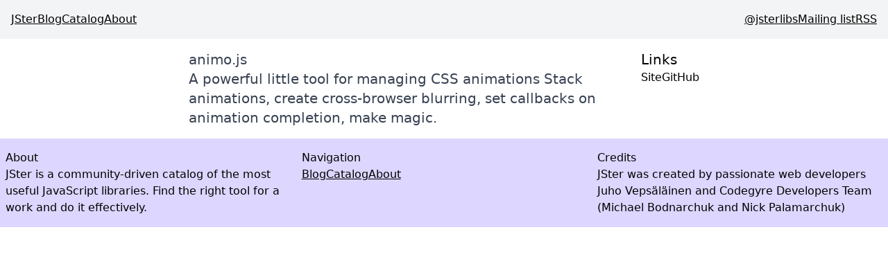

--- FILE ---
content_type: text/html;charset=UTF-8
request_url: https://jster.net/library/animo-js/
body_size: 4602
content:
<!DOCTYPE html ><html lang="en"><head><link rel="icon" href="data:image/svg+xml,<svg xmlns=%22http://www.w3.org/2000/svg%22 viewBox=%220 0 100 100%22><text y=%22.9em%22 font-size=%2290%22>🃏</text></svg>"></link><link rel="preload" href="https://cdn.jsdelivr.net/gh/highlightjs/highlight.js@11.9.0/src/styles/github-dark.min.css" as="style" onload="this.onload=null;this.rel='stylesheet'"></link><noscript><link rel="stylesheet" hrf="https://cdn.jsdelivr.net/gh/highlightjs/highlight.js@11.9.0/src/styles/github-dark.min.css"></link></noscript><meta charset="UTF-8" name="viewport" content="width=device-width, initial-scale=1.0"></meta><meta name="description" content="[object Object]"></meta><meta property="built" content="Fri Nov 14 2025 10:22:57 GMT+0000 (Coordinated Universal Time)"></meta><meta property="url" content="library"></meta><meta property="og:url" content="https://jster.net/library"></meta><meta property="og:type" content="website"></meta><meta property="og:site_name" content="JSter"></meta><meta property="og:title" content></meta><meta property="og:description" content="[object Object]"></meta><meta property="og:image" content="https://jster.net/library/og.png"></meta><meta name="twitter:card" content="summary_large_image"></meta><meta property="twitter:site" content="JSter"></meta><meta property="twitter:title" content></meta><meta property="twitter:description" content="[object Object]"></meta><title></title><style data-twind>/*!0,19,prose*/.prose{--tw-prose-body:rgba(55,65,81,1);--tw-prose-headings:rgba(17,24,39,1);--tw-prose-lead:rgba(75,85,99,1);--tw-prose-links:rgba(17,24,39,1);--tw-prose-bold:rgba(17,24,39,1);--tw-prose-counters:rgba(107,114,128,1);--tw-prose-bullets:rgba(209,213,219,1);--tw-prose-hr:rgba(229,231,235,1);--tw-prose-quotes:rgba(17,24,39,1);--tw-prose-quote-borders:rgba(229,231,235,1);--tw-prose-captions:rgba(107,114,128,1);--tw-prose-code:rgba(17,24,39,1);--tw-prose-pre-code:rgba(229,231,235,1);--tw-prose-pre-bg:rgba(31,41,55,1);--tw-prose-th-borders:rgba(209,213,219,1);--tw-prose-td-borders:rgba(229,231,235,1);--tw-prose-invert-body:rgba(209,213,219,1);--tw-prose-invert-headings:rgba(255,255,255,1);--tw-prose-invert-lead:rgba(156,163,175,1);--tw-prose-invert-links:rgba(255,255,255,1);--tw-prose-invert-bold:rgba(255,255,255,1);--tw-prose-invert-counters:rgba(156,163,175,1);--tw-prose-invert-bullets:rgba(75,85,99,1);--tw-prose-invert-hr:rgba(55,65,81,1);--tw-prose-invert-quotes:rgba(243,244,246,1);--tw-prose-invert-quote-borders:rgba(55,65,81,1);--tw-prose-invert-captions:rgba(156,163,175,1);--tw-prose-invert-code:rgba(255,255,255,1);--tw-prose-invert-pre-code:rgba(209,213,219,1);--tw-prose-invert-pre-bg:rgb(0 0 0 / 50%);--tw-prose-invert-th-borders:rgba(75,85,99,1);--tw-prose-invert-td-borders:rgba(55,65,81,1)}/*!27wr28,s*/*,::before,::after{box-sizing:border-box;border-width:0;border-style:solid;border-color:#e5e7eb}/*!27wr28,21*/::before,::after{--tw-content:''}/*!27wr28,r*/html{line-height:1.5;-webkit-text-size-adjust:100%;-moz-tab-size:4;-moz-tab-size:4;tab-size:4;font-family:ui-sans-serif,system-ui,-apple-system,BlinkMacSystemFont,"Segoe UI",Roboto,"Helvetica Neue",Arial,"Noto Sans",sans-serif,"Apple Color Emoji","Segoe UI Emoji","Segoe UI Symbol","Noto Color Emoji";font-feature-settings:normal}/*!27wr28,w*/body{margin:0;line-height:inherit}/*!27wr28,10*/hr{height:0;color:inherit;border-top-width:1px}/*!27wr28,y*/abbr:where([title]){-webkit-text-decoration:underline dotted;text-decoration:underline dotted}/*!27wr28,w*/h1,h2,h3,h4,h5,h6{font-size:inherit;font-weight:inherit}/*!27wr28,w*/a{color:inherit;-webkit-text-decoration:inherit;text-decoration:inherit}/*!27wr28,y*/b,strong{font-weight:bolder}/*!27wr28,x*/code,kbd,samp,pre{font-family:ui-monospace,SFMono-Regular,Menlo,Monaco,Consolas,"Liberation Mono","Courier New",monospace;font-feature-settings:normal;font-size:1em}/*!27wr28,y*/small{font-size:80%}/*!27wr28,s*/sub,sup{font-size:75%;line-height:0;position:relative;vertical-align:baseline}/*!27wr28,y*/sub{bottom:-0.25em}/*!27wr28,y*/sup{top:-0.5em}/*!27wr28,u*/table{text-indent:0;border-color:inherit;border-collapse:collapse}/*!27wr28,o*/button,input,optgroup,select,textarea{font-family:inherit;font-size:100%;line-height:inherit;color:inherit;margin:0;padding:0}/*!27wr28,y*/button,select{text-transform:none}/*!27wr28,u*/button,[type='button'],[type='reset'],[type='submit']{-webkit-appearance:button;background-color:transparent;background-image:none}/*!27wr28,v*/:-moz-focusring{outline:auto}/*!27wr28,y*/:-moz-ui-invalid{box-shadow:none}/*!27wr28,y*/progress{vertical-align:baseline}/*!27wr28,v*/::-webkit-inner-spin-button,::-webkit-outer-spin-button{height:auto}/*!27wr28,w*/[type='search']{-webkit-appearance:textfield;outline-offset:-2px}/*!27wr28,21*/::-webkit-search-decoration{-webkit-appearance:none}/*!27wr28,t*/::-webkit-file-upload-button{-webkit-appearance:button;font:inherit}/*!27wr28,v*/summary{display:list-item}/*!27wr28,v*/blockquote,dl,dd,h1,h2,h3,h4,h5,h6,hr,figure,p,pre{margin:0}/*!27wr28,t*/fieldset{margin:0;padding:0}/*!27wr28,v*/legend{padding:0}/*!27wr28,u*/ol,ul,menu{list-style:none;margin:0;padding:0}/*!27wr28,v*/textarea{resize:vertical}/*!27wr28,t*/input::placeholder,textarea::placeholder{opacity:1;color:#9ca3af}/*!27wr28,v*/button,[role="button"]{cursor:pointer}/*!27wr28,v*/:disabled{cursor:default}/*!27wr28,w*/img,svg,video,canvas,audio,iframe,embed,object{display:block;vertical-align:middle}/*!27wr28,w*/img,video{max-width:100%;height:auto}/*!27wr28,v*/[hidden]{display:none}/*!27wr28,x*/.prose :where(a):not(:where(.not-prose *)){color:var(--tw-prose-links);text-decoration-line:underline;font-weight:500}/*!27wr28,w*/.prose :where(strong):not(:where(.not-prose *)){color:var(--tw-prose-bold);font-weight:600}/*!27wr28,v*/.prose :where(a strong,blockquote strong,thead th strong):not(:where(.not-prose *)){color:inherit}/*!27wr28,11*/.prose :where(ul):not(:where(.not-prose *)){list-style-type:disc}/*!27wr28,11*/.prose :where(ol):not(:where(.not-prose *)){list-style-type:decimal}/*!27wr28,11*/.prose :where(ol[type="A"]):not(:where(.not-prose *)){list-style-type:upper-alpha}/*!27wr28,11*/.prose :where(ol[type="a"]):not(:where(.not-prose *)){list-style-type:lower-alpha}/*!27wr28,11*/.prose :where(ol[type="A" s]):not(:where(.not-prose *)){list-style-type:upper-alpha}/*!27wr28,11*/.prose :where(ol[type="a" s]):not(:where(.not-prose *)){list-style-type:lower-alpha}/*!27wr28,11*/.prose :where(ol[type="I"]):not(:where(.not-prose *)){list-style-type:upper-roman}/*!27wr28,11*/.prose :where(ol[type="i"]):not(:where(.not-prose *)){list-style-type:lower-roman}/*!27wr28,11*/.prose :where(ol[type="I" s]):not(:where(.not-prose *)){list-style-type:upper-roman}/*!27wr28,11*/.prose :where(ol[type="i" s]):not(:where(.not-prose *)){list-style-type:lower-roman}/*!27wr28,11*/.prose :where(ol[type="1"]):not(:where(.not-prose *)){list-style-type:decimal}/*!27wr28,u*/.prose :where(ol,ul):not(:where(.not-prose *)){margin-top:1.25em;margin-bottom:1.25em;padding-left:1.625em}/*!27wr28,w*/.prose :where(li):not(:where(.not-prose *)){margin-top:.5em;margin-bottom:.5em}/*!27wr28,y*/.prose :where(ol>li):not(:where(.not-prose *)),.prose :where(ul>li):not(:where(.not-prose *)){padding-left:.375em}/*!27wr28,w*/.prose>:where(ul>li p):not(:where(.not-prose *)){margin-top:.75em;margin-bottom:.75em}/*!27wr28,y*/.prose>:where(ul>li>*:first-child):not(:where(.not-prose *)),.prose>:where(ol>li>*:last-child):not(:where(.not-prose *)){margin-top:1.25em}/*!27wr28,y*/.prose>:where(ul>li>*:last-child):not(:where(.not-prose *)),.prose>:where(ol>li>*:last-child):not(:where(.not-prose *)){margin-bottom:1.25em}/*!27wr28,w*/.prose :where(ol>li):not(:where(.not-prose *))::marker{font-weight:400;color:var(--tw-prose-counters)}/*!27wr28,v*/.prose :where(ul>li):not(:where(.not-prose *))::marker{color:var(--tw-prose-bullets)}/*!27wr28,w*/.prose :where(ul ul,ul ol,ol ul,ol ol):not(:where(.not-prose *)){margin-top:.75em;margin-bottom:.75em}/*!27wr28,y*/.prose :where(hr):not(:where(.not-prose *)){border-color:var(--tw-prose-hr);border-top-width:1;margin-top:3em;margin-bottom:3em}/*!27wr28,o*/.prose :where(blockquote):not(:where(.not-prose *)){margin-top:1.6em;margin-bottom:1.6em;padding-left:1em;font-weight:500;font-style:italic;color:var(--tw-prose-quotes);border-left-width:0.25rem;border-left-color:var(--tw-prose-quote-borders);quotes:"\201C""\201D""\2018""\2019"}/*!27wr28,v*/.prose :where(blockquote p:first-of-type):not(:where(.not-prose *))::before{content:open-quote}/*!27wr28,v*/.prose :where(blockquote p:last-of-type):not(:where(.not-prose *))::after{content:close-quote}/*!27wr28,w*/.prose :where(p):not(:where(.not-prose *)){margin-top:1.25em;margin-bottom:1.25em}/*!27wr28,o*/.prose :where(h1):not(:where(.not-prose *)){color:var(--tw-prose-headings);font-weight:800;font-size:2.25em;margin-top:0;margin-bottom:.889em;line-height:1.15}/*!27wr28,w*/.prose :where(h1 strong):not(:where(.not-prose *)){font-weight:900;color:inherit}/*!27wr28,o*/.prose :where(h2):not(:where(.not-prose *)){color:var(--tw-prose-headings);font-weight:700;font-size:1.5em;margin-top:2em;margin-bottom:1em;line-height:1.35}/*!27wr28,w*/.prose :where(h2 strong):not(:where(.not-prose *)){font-weight:800;color:inherit}/*!27wr28,o*/.prose :where(h3):not(:where(.not-prose *)){color:var(--tw-prose-headings);font-weight:600;font-size:1.25em;margin-top:1.6em;margin-bottom:.6em;line-height:1.6}/*!27wr28,w*/.prose :where(h3 strong):not(:where(.not-prose *)){font-weight:700;color:inherit}/*!27wr28,q*/.prose :where(h4):not(:where(.not-prose *)){color:var(--tw-prose-headings);font-weight:600;margin-top:1.5em;margin-bottom:.5em;line-height:1.5}/*!27wr28,w*/.prose :where(h4 strong):not(:where(.not-prose *)){font-weight:700;color:inherit}/*!27wr28,y*/.prose :where(hr+*,h2+*,h3+*,h4+*):not(:where(.not-prose *)){margin-top:0}/*!27wr28,w*/.prose :where(img,video,figure):not(:where(.not-prose *)){margin-top:2em;margin-bottom:2em}/*!27wr28,w*/.prose :where(figure>*):not(:where(.not-prose *)){margin-top:0;margin-bottom:0}/*!27wr28,s*/.prose :where(figcaption):not(:where(.not-prose *)){color:var(--tw-prose-captions);font-size:.875em;line-height:1.4;margin-top:.857em}/*!27wr28,u*/.prose :where(code):not(:where(.not-prose *)){color:var(--tw-prose-code);font-weight:600;font-size:.875em}/*!27wr28,v*/.prose :where(code):not(:where(.not-prose *))::before,.prose :where(code):not(:where(.not-prose *))::after{content:"`"}/*!27wr28,y*/.prose :where(h2 code):not(:where(.not-prose *)){font-size:.875em}/*!27wr28,y*/.prose :where(h3 code):not(:where(.not-prose *)){font-size:.9em}/*!27wr28,v*/.prose :where(a code,h1 code,h2 code,h3 code,h4 code,blockquote code,thead th code):not(:where(.not-prose *)){color:inherit}/*!27wr28,d*/.prose :where(pre):not(:where(.not-prose *)){color:var(--tw-prose-pre-code);background-color:var(--tw-prose-pre-bg);overflow-x:auto;font-weight:400;font-size:.875em;line-height:1.7;margin-top:1.714em;margin-bottom:1.714em;border-radius:0.375rem;padding-top:.857em;padding-right:1.143em;padding-bottom:.857em;padding-left:1.143em}/*!27wr28,l*/.prose :where(pre code):not(:where(.not-prose *)){background-color:transparent;border-width:0;border-radius:0;padding:0;font-weight:inherit;color:inherit;font-size:inherit;font-family:inherit;line-height:inherit}/*!27wr28,v*/.prose :where(pre code):not(:where(.not-prose *))::before{content:none}/*!27wr28,v*/.prose :where(pre code):not(:where(.not-prose *))::after{content:none}/*!27wr28,m*/.prose :where(table):not(:where(.not-prose *)){width:100%;table-layout:auto;text-align:left;margin-top:2em;margin-bottom:2em;font-size:.875em;line-height:1.7}/*!27wr28,12*/.prose :where(thead):not(:where(.not-prose *)){border-bottom-width:1px;border-bottom-color:var(--tw-prose-th-borders)}/*!27wr28,o*/.prose :where(thead th):not(:where(.not-prose *)){color:var(--tw-prose-headings);font-weight:600;vertical-align:bottom;padding-right:.571em;padding-bottom:.571em;padding-left:.571em}/*!27wr28,y*/.prose :where(thead th:first-child):not(:where(.not-prose *)){padding-left:0}/*!27wr28,y*/.prose :where(thead th:last-child):not(:where(.not-prose *)){padding-right:0}/*!27wr28,12*/.prose :where(tbody tr):not(:where(.not-prose *)){border-bottom-width:1px;border-bottom-color:var(--tw-prose-td-borders)}/*!27wr28,14*/.prose :where(tbody tr:last-child):not(:where(.not-prose *)){border-bottom-width:0}/*!27wr28,q*/.prose :where(tbody td,tfoot td):not(:where(.not-prose *)){vertical-align:baseline;padding-top:.571em;padding-right:.571em;padding-bottom:.571em;padding-left:.571em}/*!27wr28,y*/.prose :where(tbody td:first-child):not(:where(.not-prose *)),.prose :where(tfoot td:first-child):not(:where(.not-prose *)){padding-left:0}/*!27wr28,y*/.prose :where(tbody td:last-child):not(:where(.not-prose *)),.prose :where(tfoot td:last-child):not(:where(.not-prose *)){padding-right:0}/*!27wr28,q*/.prose :where(.lead):not(:where(.not-prose *)){color:var(--tw-prose-lead);font-size:1.25em;line-height:1.6;margin-top:1.2em;margin-bottom:1.2em}/*!27wr28,y*/.prose>:where(:first-child):not(:where(.not-prose *)){margin-top:0}/*!27wr28,y*/.prose>:where(:last-child):not(:where(.not-prose *)){margin-bottom:0}/*!4fti4g,s,prose*/.prose{font-size:1rem;line-height:1.5rem;color:var(--tw-prose-body);max-width:65ch}/*!66k7b4,w,lg:prose-xl*/@media (min-width:1024px){.lg\:prose-xl{font-size:1.25rem;line-height:1.75rem}}/*!dbgidc,v,container*/.container{width:100%}/*!dbgidc,v,flex*/.flex{display:flex}/*!dbgidc,v,gap-2*/.gap-2{grid-gap:0.5rem;gap:0.5rem}/*!dbgidc,v,gap-4*/.gap-4{grid-gap:1rem;gap:1rem}/*!dbgidc,v,grid*/.grid{display:-ms-grid;display:grid}/*!dbgidc,v,p-4*/.p-4{padding:1rem}/*!dbgidc,w,bg-gray-100*/.bg-gray-100{--tw-bg-opacity:1;background-color:rgba(243,244,246,var(--tw-bg-opacity))}/*!dbgidc,w,bg-violet-200*/.bg-violet-200{--tw-bg-opacity:1;background-color:rgba(221,214,254,var(--tw-bg-opacity))}/*!dbgidc,w,mx-auto*/.mx-auto{margin-left:auto;margin-right:auto}/*!dbgidc,w,px-2*/.px-2{padding-left:0.5rem;padding-right:0.5rem}/*!dbgidc,w,py-4*/.py-4{padding-top:1rem;padding-bottom:1rem}/*!dbgidc,w,text-xl*/.text-xl{font-size:1.25rem;line-height:1.75rem}/*!dbgidc,y,flex-col*/.flex-col{-webkit-flex-direction:column;flex-direction:column}/*!dbgidc,y,flex-row*/.flex-row{-webkit-flex-direction:row;flex-direction:row}/*!dbgidc,y,font-light*/.font-light{font-weight:300}/*!dbgidc,y,font-thin*/.font-thin{font-weight:100}/*!dbgidc,y,justify-between*/.justify-between{justify-content:space-between}/*!dbgidc,y,max-w-3xl*/.max-w-3xl{max-width:48rem}/*!dbgidc,11,grid-cols-3*/.grid-cols-3{-ms-grid-columns:repeat(3,minmax(0,1fr));grid-template-columns:repeat(3,minmax(0,1fr))}/*!dbgidc,11,underline*/.underline{text-decoration-line:underline}/*!dqr4zk,y,container*/@media (min-width:640px){.container{max-width:640px}}/*!dt91c0,y,container*/@media (min-width:768px){.container{max-width:768px}}/*!dy8u0w,y,container*/@media (min-width:1024px){.container{max-width:1024px}}/*!e38mps,y,container*/@media (min-width:1280px){.container{max-width:1280px}}/*!e5qj28,y,container*/@media (min-width:1536px){.container{max-width:1536px}}/*!ex7ev4,v,md:gap-0*/@media (min-width:768px){.md\:gap-0{grid-gap:0px;gap:0px}}/*!ex7ev4,y,md:flex-row*/@media (min-width:768px){.md\:flex-row{-webkit-flex-direction:row;flex-direction:row}}</style></head><body><nav class="flex flex-col md:flex-row gap-4 md:gap-0 justify-between p-4 bg-gray-100"><div class="flex gap-4 font-thin"><a class="underline" href="/">JSter</a><a class="underline" href="/blog/">Blog</a><a class="underline" href="/catalog/">Catalog</a><a class="underline" href="/about/">About</a></div><div class="flex gap-4 font-light"><a class="underline" href="https://twitter.com/jsterlibs">@jsterlibs</a><a class="underline" href="https://buttondown.email/jster">Mailing list</a><a class="underline" href="/atom.xml">RSS</a></div></nav><main><div class="p-4 mx-auto max-w-3xl flex flex-col gap-4"><div class="flex flex-row gap-2"><div class="prose lg:prose-xl"><h1>animo.js</h1><p>A powerful little tool for managing CSS animations

Stack animations, create cross-browser blurring, set callbacks on animation completion, make magic.</p></div><div class="flex flex-col gap-4"><div class="flex flex-col gap-4"><div><h2 class="text-xl">Links</h2><ul class="flex flex-row gap-2"><li><a href="http://labs.bigroomstudios.com/libraries/animo-js">Site</a></li><li><a href="https://github.com/ThrivingKings/animo.js">GitHub</a></li></ul></div></div></div></div></div></main><footer class="bg-violet-200 px-2 py-4 font-light"><div class="flex flex-col container mx-auto gap-4"><section class="grid grid-cols-3 gap-4"><div class="flex flex-col"><h2>About</h2><div class="font-thin">JSter is a community-driven catalog of the most useful JavaScript
          libraries. Find the right tool for a work and do it effectively.</div></div><div class="flex flex-col"><h2>Navigation</h2><div class="flex flex-col md:flex-row gap-4 font-thin"><a class="underline" href="/blog/">Blog</a><a class="underline" href="/catalog/">Catalog</a><a class="underline" href="/about/">About</a></div></div><div class="flex flex-col"><h2>Credits</h2><div class="font-thin">JSter was created by passionate web developers Juho Vepsäläinen and
          Codegyre Developers Team (Michael Bodnarchuk and Nick Palamarchuk)</div></div></section></div></footer><script defer src="https://static.cloudflareinsights.com/beacon.min.js/vcd15cbe7772f49c399c6a5babf22c1241717689176015" integrity="sha512-ZpsOmlRQV6y907TI0dKBHq9Md29nnaEIPlkf84rnaERnq6zvWvPUqr2ft8M1aS28oN72PdrCzSjY4U6VaAw1EQ==" data-cf-beacon='{"version":"2024.11.0","token":"b44a877f534e4c5183eb4f912a546687","r":1,"server_timing":{"name":{"cfCacheStatus":true,"cfEdge":true,"cfExtPri":true,"cfL4":true,"cfOrigin":true,"cfSpeedBrain":true},"location_startswith":null}}' crossorigin="anonymous"></script>
</body></html>